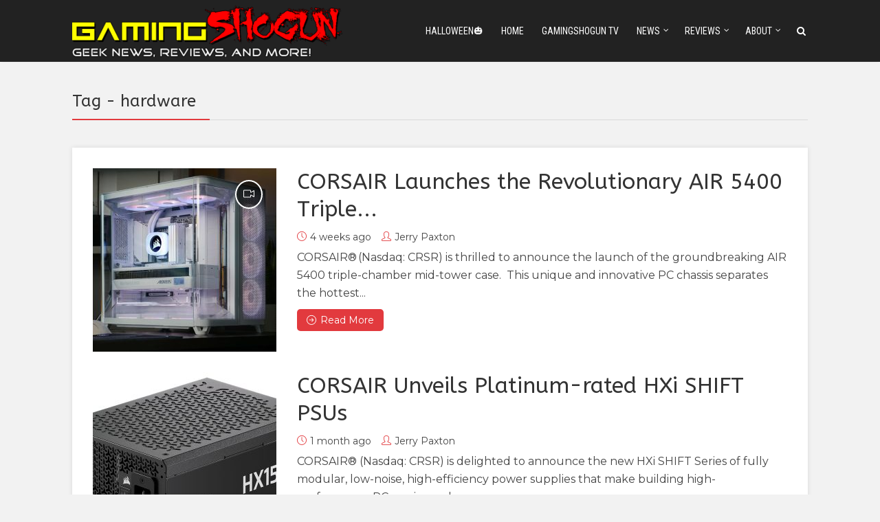

--- FILE ---
content_type: text/html; charset=utf-8
request_url: https://www.google.com/recaptcha/api2/aframe
body_size: 265
content:
<!DOCTYPE HTML><html><head><meta http-equiv="content-type" content="text/html; charset=UTF-8"></head><body><script nonce="65EdpMh0DmamATj5JiPiLg">/** Anti-fraud and anti-abuse applications only. See google.com/recaptcha */ try{var clients={'sodar':'https://pagead2.googlesyndication.com/pagead/sodar?'};window.addEventListener("message",function(a){try{if(a.source===window.parent){var b=JSON.parse(a.data);var c=clients[b['id']];if(c){var d=document.createElement('img');d.src=c+b['params']+'&rc='+(localStorage.getItem("rc::a")?sessionStorage.getItem("rc::b"):"");window.document.body.appendChild(d);sessionStorage.setItem("rc::e",parseInt(sessionStorage.getItem("rc::e")||0)+1);localStorage.setItem("rc::h",'1763555007199');}}}catch(b){}});window.parent.postMessage("_grecaptcha_ready", "*");}catch(b){}</script></body></html>